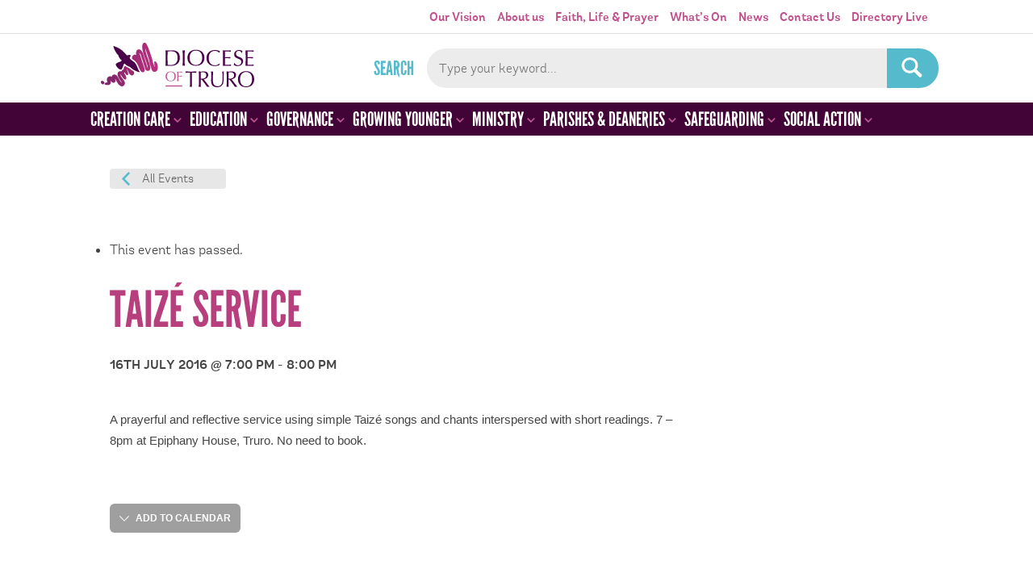

--- FILE ---
content_type: image/svg+xml
request_url: https://trurodiocese.org.uk/wp-content/themes/truro-diocese/images/search-icon.svg
body_size: 122
content:
<svg id="search-icon" xmlns="http://www.w3.org/2000/svg" width="35.511" height="35.511" viewBox="0 0 35.511 35.511">
  <path id="Subtraction_1" data-name="Subtraction 1" d="M10.044,30.132A2.133,2.133,0,0,1,7.914,28V19.663A10.1,10.1,0,0,1,2.26,16.228,9.9,9.9,0,0,1,0,9.943a10.045,10.045,0,0,1,20.088,0,9.9,9.9,0,0,1-2.261,6.285,10.1,10.1,0,0,1-5.653,3.435V28A2.133,2.133,0,0,1,10.044,30.132Zm0-27.119a6.931,6.931,0,1,0,7,6.93A6.973,6.973,0,0,0,10.044,3.013Z" transform="translate(0 14.204) rotate(-45)" fill="#fff"/>
</svg>


--- FILE ---
content_type: image/svg+xml
request_url: https://trurodiocese.org.uk/wp-content/themes/truro-diocese/images/icon-down-chevron-white.svg
body_size: 40
content:
<svg xmlns="http://www.w3.org/2000/svg" width="23.077" height="12.934" viewBox="0 0 23.077 12.934">
  <path id="Subtraction_4" data-name="Subtraction 4" d="M-64.372,55.078h0L-76,43.539-64.372,32l1.307,1.3-10.32,10.242,10.32,10.242-1.306,1.3Z" transform="translate(-32 -63.065) rotate(-90)" fill="#ffffff"/>
</svg>
